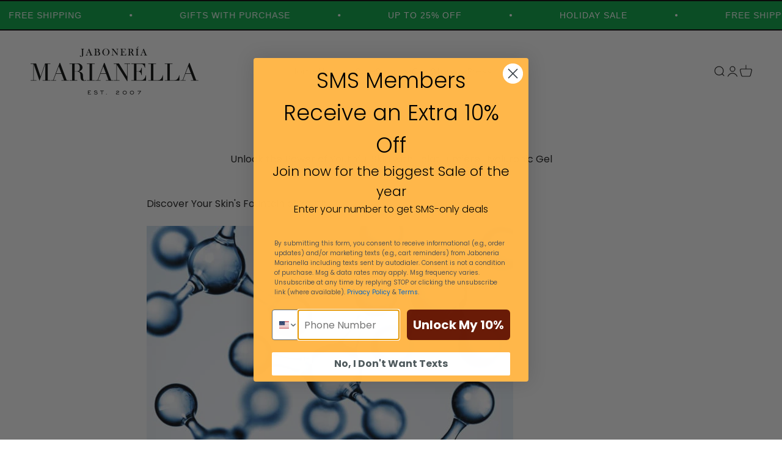

--- FILE ---
content_type: text/css;charset=UTF-8
request_url: https://cached.rebuyengine.com/api/v1/widgets/styles?id=31749&format=css&cache_key=1766192051
body_size: 648
content:
#rebuy-widget-31749 .super-title{color:#535353}#rebuy-widget-31749 .primary-title{color:#232323}#rebuy-widget-31749 .description{color:#535353}#rebuy-widget-31749 .rebuy-product-title,#rebuy-widget-31749 .rebuy-product-title-link{color:#232323}#rebuy-widget-31749 .rebuy-product-vendor{color:#535353}#rebuy-widget-31749 .rebuy-product-description{color:#535353}#rebuy-widget-31749 .rebuy-money{color:#535353}#rebuy-widget-31749 .rebuy-money.sale{color:#44BE70}#rebuy-widget-31749 .rebuy-money.compare-at{color:#9a9a9a}#rebuy-widget-31749 .rebuy-underline{border-color:#ffcbb1}#rebuy-widget-31749 .rebuy-checkbox .checkbox-input:focus,#rebuy-widget-31749 .rebuy-radio:focus,#rebuy-widget-31749 .rebuy-checkbox:focus{border-color:#ffcbb1}#rebuy-widget-31749 .rebuy-checkbox .checkbox-input:checked,#rebuy-widget-31749 .rebuy-radio:checked,#rebuy-widget-31749 .rebuy-checkbox:checked{background:#ffcbb1;border-color:#ffcbb1}#rebuy-widget-31749 .rebuy-select{color:#232323;background-color:#fff;border-color:#ccc;border-radius:5px}#rebuy-widget-31749 .rebuy-select{background-image:linear-gradient(45deg,transparent 50%,#cccccc 50%),linear-gradient(135deg,#cccccc 50%,transparent 50%),linear-gradient(to right,#cccccc,#cccccc)}#rebuy-widget-31749 .rebuy-select:focus{border-color:#ffcbb1;box-shadow:0 0 0 1px #ffcbb1}#rebuy-widget-31749 .rebuy-input{color:#232323;background-color:#fff;border-color:#ccc;border-radius:5px}#rebuy-widget-31749 .rebuy-input:focus{border-color:#ffcbb1}#rebuy-widget-31749 .rebuy-button{color:#fff;background:#ffcbb1;border-color:#ffcbb1;border-width:0;border-radius:5px}#rebuy-widget-31749 .rebuy-button.outline,#rebuy-widget-31749 .rebuy-button.secondary{color:#ffcbb1;background:#fff;border-color:#ffcbb1}#rebuy-widget-31749 .rebuy-button.decline{color:#232323;background:#fff0;border-color:#e3e3e3}#rebuy-widget-31749 .rebuy-carousel__arrows .rebuy-carousel__arrow,#rebuy-widget-31749 .flickity-button{color:#000;background:#fff}#rebuy-widget-31749 .rebuy-carousel__arrows .rebuy-carousel__arrow svg,#rebuy-widget-31749 .rebuy-carousel__arrows .rebuy-carousel__arrow:hover:not(:disabled) svg{fill:#000}#rebuy-widget-31749 .rebuy-carousel__pagination .rebuy-carousel__page,#rebuy-widget-31749 .flickity-page-dots .dot{background:#000}#rebuy-widget-31749 .rebuy-product-block .rebuy-product-media img{border-radius:0}#rebuy-widget-31749.rebuy-widget,#rebuy-widget-31749 .checkout-promotion-wrapper{background:#fff0}#rebuy-widget-31749 .checkout-promotion-header{border-color:#e3e3e3}#rebuy-widget-31749 .checkout-promotion-header .promo-title{color:#232323}#rebuy-widget-31749 .checkout-promotion-header .promo-subtitle{color:#535353}#rebuy-widget-31749 .checkout-promotion-body h1,#rebuy-widget-31749 .checkout-promotion-body h2,#rebuy-widget-31749 .checkout-promotion-body h3,#rebuy-widget-31749 .checkout-promotion-body h4{color:#232323}#rebuy-widget-31749 .checkout-promotion-footer{border-color:#e3e3e3}#rebuy-widget-31749 .checkout-promotion-product+.checkout-promotion-product,#rebuy-widget-31749 .rebuy-product-block+.rebuy-product-block{border-color:#e3e3e3}#rebuy-widget-31749 .checkout-promotion-product .promotion-info .product-title{color:#232323}#rebuy-widget-31749 .checkout-promotion-product .promotion-info .variant-title,#rebuy-widget-31749 .checkout-promotion-product .promotion-info .product-description{color:#535353}#rebuy-widget-31749 .rebuy-product-review .rebuy-star-rating .rebuy-star-rating-foreground{background-image:url('data:image/svg+xml;charset=UTF-8, %3Csvg%20width%3D%22100%22%20height%3D%2220%22%20viewBox%3D%220%200%2080%2014%22%20xmlns%3D%22http%3A%2F%2Fwww.w3.org%2F2000%2Fsvg%22%3E%3Cg%20fill%3D%22%23FBCA10%22%20fill-rule%3D%22evenodd%22%3E%3Cpath%20d%3D%22M71.996%2011.368l-3.94%202.42c-.474.292-.756.096-.628-.443l1.074-4.53-3.507-3.022c-.422-.363-.324-.693.24-.74l4.602-.37%201.778-4.3c.21-.51.55-.512.762%200l1.78%204.3%204.602.37c.552.046.666.37.237.74l-3.507%203.02%201.075%204.532c.127.536-.147.74-.628.444l-3.94-2.422zM55.996%2011.368l-3.94%202.42c-.474.292-.756.096-.628-.443l1.074-4.53-3.507-3.022c-.422-.363-.324-.693.24-.74l4.602-.37%201.778-4.3c.21-.51.55-.512.762%200l1.78%204.3%204.602.37c.552.046.666.37.237.74l-3.507%203.02%201.075%204.532c.127.536-.147.74-.628.444l-3.94-2.422zM40.123%2011.368l-3.94%202.42c-.475.292-.756.096-.63-.443l1.076-4.53-3.508-3.022c-.422-.363-.324-.693.24-.74l4.602-.37%201.778-4.3c.21-.51.55-.512.762%200l1.778%204.3%204.603.37c.554.046.667.37.24.74l-3.508%203.02%201.075%204.532c.127.536-.147.74-.628.444l-3.94-2.422zM24.076%2011.368l-3.94%202.42c-.475.292-.757.096-.63-.443l1.076-4.53-3.507-3.022c-.422-.363-.324-.693.238-.74l4.603-.37%201.78-4.3c.21-.51.55-.512.76%200l1.78%204.3%204.602.37c.554.046.667.37.24.74l-3.508%203.02%201.074%204.532c.127.536-.146.74-.628.444l-3.94-2.422zM8.123%2011.368l-3.94%202.42c-.475.292-.756.096-.63-.443l1.076-4.53L1.12%205.792c-.422-.363-.324-.693.24-.74l4.602-.37%201.778-4.3c.21-.51.55-.512.762%200l1.778%204.3%204.603.37c.554.046.667.37.24.74l-3.508%203.02%201.075%204.532c.127.536-.147.74-.628.444l-3.94-2.422z%22%2F%3E%3C%2Fg%3E%3C%2Fsvg%3E')}#rebuy-widget-31749 .rebuy-product-review .rebuy-star-rating .rebuy-star-rating-background{background-image:url('data:image/svg+xml;charset=UTF-8, %3Csvg%20width%3D%22100%22%20height%3D%2220%22%20viewBox%3D%220%200%2080%2014%22%20xmlns%3D%22http%3A%2F%2Fwww.w3.org%2F2000%2Fsvg%22%3E%3Cg%20fill%3D%22%23E5E5E5%22%20fill-rule%3D%22evenodd%22%3E%3Cpath%20d%3D%22M71.996%2011.368l-3.94%202.42c-.474.292-.756.096-.628-.443l1.074-4.53-3.507-3.022c-.422-.363-.324-.693.24-.74l4.602-.37%201.778-4.3c.21-.51.55-.512.762%200l1.78%204.3%204.602.37c.552.046.666.37.237.74l-3.507%203.02%201.075%204.532c.127.536-.147.74-.628.444l-3.94-2.422zM55.996%2011.368l-3.94%202.42c-.474.292-.756.096-.628-.443l1.074-4.53-3.507-3.022c-.422-.363-.324-.693.24-.74l4.602-.37%201.778-4.3c.21-.51.55-.512.762%200l1.78%204.3%204.602.37c.552.046.666.37.237.74l-3.507%203.02%201.075%204.532c.127.536-.147.74-.628.444l-3.94-2.422zM40.123%2011.368l-3.94%202.42c-.475.292-.756.096-.63-.443l1.076-4.53-3.508-3.022c-.422-.363-.324-.693.24-.74l4.602-.37%201.778-4.3c.21-.51.55-.512.762%200l1.778%204.3%204.603.37c.554.046.667.37.24.74l-3.508%203.02%201.075%204.532c.127.536-.147.74-.628.444l-3.94-2.422zM24.076%2011.368l-3.94%202.42c-.475.292-.757.096-.63-.443l1.076-4.53-3.507-3.022c-.422-.363-.324-.693.238-.74l4.603-.37%201.78-4.3c.21-.51.55-.512.76%200l1.78%204.3%204.602.37c.554.046.667.37.24.74l-3.508%203.02%201.074%204.532c.127.536-.146.74-.628.444l-3.94-2.422zM8.123%2011.368l-3.94%202.42c-.475.292-.756.096-.63-.443l1.076-4.53L1.12%205.792c-.422-.363-.324-.693.24-.74l4.602-.37%201.778-4.3c.21-.51.55-.512.762%200l1.778%204.3%204.603.37c.554.046.667.37.24.74l-3.508%203.02%201.075%204.532c.127.536-.147.74-.628.444l-3.94-2.422z%22%2F%3E%3C%2Fg%3E%3C%2Fsvg%3E')}#rebuy-widget-31749 .rebuy-product-review .rebuy-review-count{color:#535353}.rebuy-cart-subscription,#rebuy-widget-31749 .rebuy-cart-subscription{border-color:#e3e3e3}.rebuy-cart-subscription .rebuy-highlight,#rebuy-widget-31749 .rebuy-cart-subscription .rebuy-highlight{color:#ffcbb1}.rebuy-cart-subscription .rebuy-radio:checked,.rebuy-cart-subscription .rebuy-checkbox:checked,#rebuy-widget-31749 .rebuy-cart-subscription .rebuy-radio:checked,#rebuy-widget-31749 .rebuy-cart-subscription .rebuy-checkbox:checked{background:#ffcbb1;border-color:#ffcbb1}

--- FILE ---
content_type: application/javascript
request_url: https://cdn.marquee.fabapps.co/config/marianellasoap.myshopify.com.config.js
body_size: 335
content:
document.addEventListener("DOMContentLoaded", function(event) {
        window['marquee_config'] = [{"id":"7796","store_id":"4304","name":"4th OF JULY SALE","font_family":"Helvetica","font_color":"#FFFFFF","font_size":"16","font_weight":"200","font_style":"normal","letter_spacing":"normal","space_btw_content":"30","autoplay_speed":"50","movement_direction":"Right","background_color":"rgba(231,19,19,1)","border_color":"rgba(0,0,0,0)","padding":"10","mobile_size":"100","pause_mobile":"0","status":"1","updated_at":"2025-10-25T23:59:32.000000Z","created_at":"2024-10-28T22:43:10.000000Z","widget_position":"custom","congrats_banner_status":0,"show_hover_image_for_all":false,"marquee_content":[{"id":21957,"store_id":"4304","marquee_id":"7796","file":"","image_position":"left","image_size":"50","dist_text":"10","text":"FREE SHIPPING WITHIN U.S.A","text_link":null,"link":null,"open":"0","link_underline":"undefined","link_text_color":"undefined","link_text_hover":"undefined","created_at":"2024-10-28T22:43:46.000000Z","updated_at":"2024-10-28T22:43:46.000000Z","translations":"{}","sort":0,"hover_file":"","alt":""},{"id":21958,"store_id":"4304","marquee_id":"7796","file":"","image_position":"left","image_size":"50","dist_text":"10","text":"20% OFF SITEWIDE","text_link":null,"link":null,"open":"0","link_underline":"undefined","link_text_color":"undefined","link_text_hover":"undefined","created_at":"2024-10-28T22:44:07.000000Z","updated_at":"2025-10-25T22:47:12.000000Z","translations":"{}","sort":0,"hover_file":"","alt":""},{"id":21956,"store_id":"4304","marquee_id":"7796","file":"","image_position":"left","image_size":"50","dist_text":"10","text":"FALL SALE","text_link":null,"link":null,"open":"0","link_underline":"undefined","link_text_color":"undefined","link_text_hover":"undefined","created_at":"2024-10-28T22:43:30.000000Z","updated_at":"2025-10-25T23:57:29.000000Z","translations":"{}","sort":0,"hover_file":"","alt":""}]}];
    new fabMarquee();
    });